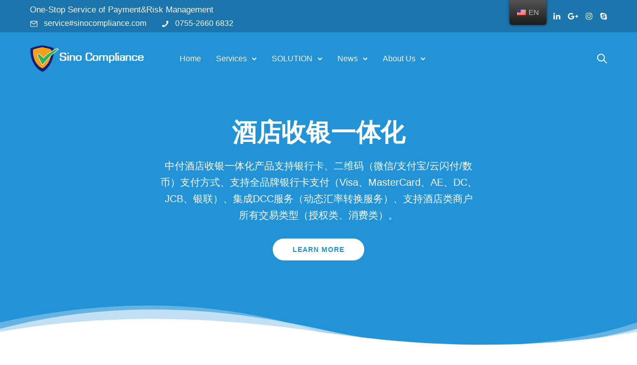

--- FILE ---
content_type: text/html; charset=UTF-8
request_url: http://www.sinocompliance.com/en/%E4%B8%9A%E5%8A%A1%E7%B3%BB%E7%BB%9F-%E9%85%92%E5%BA%97%E6%94%B6%E9%93%B6%E4%B8%80%E4%BD%93%E5%8C%96/
body_size: 14116
content:
<!doctype html><html class="no-js" lang="en-US"><head><meta charset="utf-8"><meta http-equiv="X-UA-Compatible" content="IE=edge,chrome=1" ><meta name="viewport" content="user-scalable=no, width=device-width, initial-scale=1, maximum-scale=1" /><meta name="apple-mobile-web-app-capable" content="yes" /><link media="all" href="http://www.sinocompliance.com/wp-content/cache/autoptimize/css/autoptimize_54d3198cc9cdc2d8434b447914cf3550.css" rel="stylesheet"><title>中付技术,sinopay,跨境支付,支付网关,跨境合规,跨境风控,反洗钱,技术解决方案</title><meta name='robots' content='max-image-preview:large' /><link rel="alternate" type="application/rss+xml" title="Sinopay Technical 中付技术 &raquo; Feed" href="http://www.sinocompliance.com/en/feed/" /><link rel="alternate" type="application/rss+xml" title="Sinopay Technical 中付技术 &raquo; Comments Feed" href="http://www.sinocompliance.com/en/comments/feed/" /> <script type="text/javascript">window._wpemojiSettings = {"baseUrl":"https:\/\/s.w.org\/images\/core\/emoji\/14.0.0\/72x72\/","ext":".png","svgUrl":"https:\/\/s.w.org\/images\/core\/emoji\/14.0.0\/svg\/","svgExt":".svg","source":{"concatemoji":"http:\/\/www.sinocompliance.com\/wp-includes\/js\/wp-emoji-release.min.js?ver=6.2.2"}};
/*! This file is auto-generated */
!function(e,a,t){var n,r,o,i=a.createElement("canvas"),p=i.getContext&&i.getContext("2d");function s(e,t){p.clearRect(0,0,i.width,i.height),p.fillText(e,0,0);e=i.toDataURL();return p.clearRect(0,0,i.width,i.height),p.fillText(t,0,0),e===i.toDataURL()}function c(e){var t=a.createElement("script");t.src=e,t.defer=t.type="text/javascript",a.getElementsByTagName("head")[0].appendChild(t)}for(o=Array("flag","emoji"),t.supports={everything:!0,everythingExceptFlag:!0},r=0;r<o.length;r++)t.supports[o[r]]=function(e){if(p&&p.fillText)switch(p.textBaseline="top",p.font="600 32px Arial",e){case"flag":return s("\ud83c\udff3\ufe0f\u200d\u26a7\ufe0f","\ud83c\udff3\ufe0f\u200b\u26a7\ufe0f")?!1:!s("\ud83c\uddfa\ud83c\uddf3","\ud83c\uddfa\u200b\ud83c\uddf3")&&!s("\ud83c\udff4\udb40\udc67\udb40\udc62\udb40\udc65\udb40\udc6e\udb40\udc67\udb40\udc7f","\ud83c\udff4\u200b\udb40\udc67\u200b\udb40\udc62\u200b\udb40\udc65\u200b\udb40\udc6e\u200b\udb40\udc67\u200b\udb40\udc7f");case"emoji":return!s("\ud83e\udef1\ud83c\udffb\u200d\ud83e\udef2\ud83c\udfff","\ud83e\udef1\ud83c\udffb\u200b\ud83e\udef2\ud83c\udfff")}return!1}(o[r]),t.supports.everything=t.supports.everything&&t.supports[o[r]],"flag"!==o[r]&&(t.supports.everythingExceptFlag=t.supports.everythingExceptFlag&&t.supports[o[r]]);t.supports.everythingExceptFlag=t.supports.everythingExceptFlag&&!t.supports.flag,t.DOMReady=!1,t.readyCallback=function(){t.DOMReady=!0},t.supports.everything||(n=function(){t.readyCallback()},a.addEventListener?(a.addEventListener("DOMContentLoaded",n,!1),e.addEventListener("load",n,!1)):(e.attachEvent("onload",n),a.attachEvent("onreadystatechange",function(){"complete"===a.readyState&&t.readyCallback()})),(e=t.source||{}).concatemoji?c(e.concatemoji):e.wpemoji&&e.twemoji&&(c(e.twemoji),c(e.wpemoji)))}(window,document,window._wpemojiSettings);</script>  <script type='text/javascript' src='http://www.sinocompliance.com/wp-includes/js/jquery/jquery.min.js?ver=3.6.4' id='jquery-core-js'></script> <script type='text/javascript' id='be-gdpr-js-extra'>var beGdprConcerns = {"youtube":{"label":"Youtube","description":"Consent to display content from YouTube.","required":false},"vimeo":{"label":"Vimeo","description":"Consent to display content from Vimeo.","required":false},"gmaps":{"label":"Google Maps","description":"Consent to display content from Google Maps.","required":false},"spotify":{"label":"Spotify","description":"Consent to display content from Spotify.","required":false},"soundcloud":{"label":"Sound Cloud","description":"Consent to display content from Sound Cloud.","required":false}};</script> <script type='text/javascript' id='webfontloader-js-after'>WebFont.load( { typekit: { id: '' }, })</script> <link rel="https://api.w.org/" href="http://www.sinocompliance.com/en/wp-json/" /><link rel="alternate" type="application/json" href="http://www.sinocompliance.com/en/wp-json/wp/v2/pages/10430" /><link rel="EditURI" type="application/rsd+xml" title="RSD" href="http://www.sinocompliance.com/xmlrpc.php?rsd" /><link rel="wlwmanifest" type="application/wlwmanifest+xml" href="http://www.sinocompliance.com/wp-includes/wlwmanifest.xml" /><meta name="generator" content="WordPress 6.2.2" /><link rel="canonical" href="http://www.sinocompliance.com/en/%e4%b8%9a%e5%8a%a1%e7%b3%bb%e7%bb%9f-%e9%85%92%e5%ba%97%e6%94%b6%e9%93%b6%e4%b8%80%e4%bd%93%e5%8c%96/" /><link rel='shortlink' href='http://www.sinocompliance.com/en/?p=10430' /><link rel="alternate" type="application/json+oembed" href="http://www.sinocompliance.com/en/wp-json/oembed/1.0/embed?url=http%3A%2F%2Fwww.sinocompliance.com%2Fen%2F%25e4%25b8%259a%25e5%258a%25a1%25e7%25b3%25bb%25e7%25bb%259f-%25e9%2585%2592%25e5%25ba%2597%25e6%2594%25b6%25e9%2593%25b6%25e4%25b8%2580%25e4%25bd%2593%25e5%258c%2596%2F" /><link rel="alternate" type="text/xml+oembed" href="http://www.sinocompliance.com/en/wp-json/oembed/1.0/embed?url=http%3A%2F%2Fwww.sinocompliance.com%2Fen%2F%25e4%25b8%259a%25e5%258a%25a1%25e7%25b3%25bb%25e7%25bb%259f-%25e9%2585%2592%25e5%25ba%2597%25e6%2594%25b6%25e9%2593%25b6%25e4%25b8%2580%25e4%25bd%2593%25e5%258c%2596%2F&#038;format=xml" /><link rel="alternate" hreflang="zh-CN" href="http://www.sinocompliance.com/%e4%b8%9a%e5%8a%a1%e7%b3%bb%e7%bb%9f-%e9%85%92%e5%ba%97%e6%94%b6%e9%93%b6%e4%b8%80%e4%bd%93%e5%8c%96/"/><link rel="alternate" hreflang="en-US" href="http://www.sinocompliance.com/en/业务系统-酒店收银一体化/"/><link rel="alternate" hreflang="zh" href="http://www.sinocompliance.com/%e4%b8%9a%e5%8a%a1%e7%b3%bb%e7%bb%9f-%e9%85%92%e5%ba%97%e6%94%b6%e9%93%b6%e4%b8%80%e4%bd%93%e5%8c%96/"/><link rel="alternate" hreflang="en" href="http://www.sinocompliance.com/en/业务系统-酒店收银一体化/"/><meta name="generator" content="Powered by Slider Revolution 5.4.8.3 - responsive, Mobile-Friendly Slider Plugin for WordPress with comfortable drag and drop interface." /><link rel="icon" href="http://www.sinocompliance.com/wp-content/uploads/2020/08/cropped-a28b67c14690ea8ea447d7f5edb36cc-e1602223016904-32x32.png" sizes="32x32" /><link rel="icon" href="http://www.sinocompliance.com/wp-content/uploads/2020/08/cropped-a28b67c14690ea8ea447d7f5edb36cc-e1602223016904-192x192.png" sizes="192x192" /><link rel="apple-touch-icon" href="http://www.sinocompliance.com/wp-content/uploads/2020/08/cropped-a28b67c14690ea8ea447d7f5edb36cc-e1602223016904-180x180.png" /><meta name="msapplication-TileImage" content="http://www.sinocompliance.com/wp-content/uploads/2020/08/cropped-a28b67c14690ea8ea447d7f5edb36cc-e1602223016904-270x270.png" /> <script type="text/javascript">function setREVStartSize(e){									
						try{ e.c=jQuery(e.c);var i=jQuery(window).width(),t=9999,r=0,n=0,l=0,f=0,s=0,h=0;
							if(e.responsiveLevels&&(jQuery.each(e.responsiveLevels,function(e,f){f>i&&(t=r=f,l=e),i>f&&f>r&&(r=f,n=e)}),t>r&&(l=n)),f=e.gridheight[l]||e.gridheight[0]||e.gridheight,s=e.gridwidth[l]||e.gridwidth[0]||e.gridwidth,h=i/s,h=h>1?1:h,f=Math.round(h*f),"fullscreen"==e.sliderLayout){var u=(e.c.width(),jQuery(window).height());if(void 0!=e.fullScreenOffsetContainer){var c=e.fullScreenOffsetContainer.split(",");if (c) jQuery.each(c,function(e,i){u=jQuery(i).length>0?u-jQuery(i).outerHeight(!0):u}),e.fullScreenOffset.split("%").length>1&&void 0!=e.fullScreenOffset&&e.fullScreenOffset.length>0?u-=jQuery(window).height()*parseInt(e.fullScreenOffset,0)/100:void 0!=e.fullScreenOffset&&e.fullScreenOffset.length>0&&(u-=parseInt(e.fullScreenOffset,0))}f=u}else void 0!=e.minHeight&&f<e.minHeight&&(f=e.minHeight);e.c.closest(".rev_slider_wrapper").css({height:f})					
						}catch(d){console.log("Failure at Presize of Slider:"+d)}						
					};</script> </head><body class="page-template-default page page-id-10430 wp-custom-logo translatepress-en_US" data-be-page-template = 'page' ><div id="tatsu-header-container"><div id="tatsu-header-wrap" class="smart sticky transparent light header-auto-pad"><div class="tatsu-header  default sticky-hidden apply-color-scheme tatsu-fymr7ig4471lzfwg  tatsu-hide-mobile tatsu-hide-tablet"  data-padding='{"d":"5px 0px 5px 0px"}' data-sticky-padding='{"d":"30"}' ><div class="tatsu-header-row tatsu-wrap"><div class="tatsu-header-col tatsu-fymr7ig46heh001w" ><div  class="tatsu-module tatsu-text-block-wrap tatsu-cvHG4pmT_"><div class="tatsu-text-inner tatsu-align-center  clearfix" ><p><span style="color: #ffffff;">One-Stop Service of Payment&amp;Risk Management</span></p></div></div><div  class = "tatsu-module tatsu-icon_card  tatsu-fymr7ig5oiaxb3de   tatsu-icon_card-type-icon tatsu-icon_card-style1 tatsu-icon_card-align-left tatsu-icon_card-vertical-align-center tatsu-icon_tiny" ><div class = "tatsu-icon_card-icon"> <i aria-label = "  mail2" class = "tatsu-icon tatsu-icon-mail2"> </i></div><div class = "tatsu-icon_card-title-caption"><div class = "tatsu-icon_card-title body_1"> <a href = "#"  > service#sinocompliance.com </a></div></div></div><div  class = "tatsu-module tatsu-icon_card  tatsu-fymr7ig48wd4v84d   tatsu-icon_card-type-icon tatsu-icon_card-style1 tatsu-icon_card-align-left tatsu-icon_card-vertical-align-center tatsu-icon_tiny" ><div class = "tatsu-icon_card-icon"> <i aria-label = "  phone" class = "tatsu-icon tatsu-icon-phone"> </i></div><div class = "tatsu-icon_card-title-caption"><div class = "tatsu-icon_card-title body_1"> <a href = "#"  > 0755-2660 6832 </a></div></div></div></div><div class="tatsu-header-col tatsu-fymr7ig6e6bpmwon" ><div  class="tatsu-header-module tatsu-header-divider-wrap tatsu-fymr7ig86nuthyh"></div><div  class="tatsu-module tatsu-icon-group tatsu-fymr7ig8o3d0qsxg"  ><div  class="tatsu-module tatsu-normal-icon tatsu-icon-shortcode align-none tatsu-fymr7igab186055v"><a href="#"  class="tatsu-icon-wrap plain"  aria-label="tatsu-icon-facebook" data-gdpr-atts="{}"   ><i class="tatsu-icon tatsu-custom-icon tatsu-custom-icon-class tatsu-icon-facebook tiny plain"></i></a></div><div  class="tatsu-module tatsu-normal-icon tatsu-icon-shortcode align-none tatsu-fymr7igay34w0juy"><a href="#"  class="tatsu-icon-wrap plain"  aria-label="tatsu-icon-twitter" data-gdpr-atts="{}"   ><i class="tatsu-icon tatsu-custom-icon tatsu-custom-icon-class tatsu-icon-twitter tiny plain"></i></a></div><div  class="tatsu-module tatsu-normal-icon tatsu-icon-shortcode align-none tatsu-fymr7igbjh5gwm5w"><a href="#"  class="tatsu-icon-wrap plain"  aria-label="tatsu-icon-linkedin" data-gdpr-atts="{}"   ><i class="tatsu-icon tatsu-custom-icon tatsu-custom-icon-class tatsu-icon-linkedin tiny plain"></i></a></div><div  class="tatsu-module tatsu-normal-icon tatsu-icon-shortcode align-none tatsu-fymr7igc36c0a0nc"><a href="#"  class="tatsu-icon-wrap plain"  aria-label="tatsu-icon-gplus" data-gdpr-atts="{}"   ><i class="tatsu-icon tatsu-custom-icon tatsu-custom-icon-class tatsu-icon-gplus tiny plain"></i></a></div><div  class="tatsu-module tatsu-normal-icon tatsu-icon-shortcode align-none tatsu-fymr7igcntg291ed"><a href="#"  class="tatsu-icon-wrap plain"  aria-label="tatsu-icon-instagram" data-gdpr-atts="{}"   ><i class="tatsu-icon tatsu-custom-icon tatsu-custom-icon-class tatsu-icon-instagram tiny plain"></i></a></div><div  class="tatsu-module tatsu-normal-icon tatsu-icon-shortcode align-none tatsu-fymr7igd6r5pgdcw"><a href="#"  class="tatsu-icon-wrap plain"  aria-label="tatsu-icon-skype" data-gdpr-atts="{}"   ><i class="tatsu-icon tatsu-custom-icon tatsu-custom-icon-class tatsu-icon-skype tiny plain"></i></a></div></div></div></div></div><div class="tatsu-header  default  sticky apply-color-scheme tatsu-fymr7igdpxdyooc"  data-padding='{"d":"25px 0px 25px 0px"}' data-sticky-padding='{"d":"30"}' ><div class="tatsu-header-row tatsu-wrap"><div class="tatsu-header-col tatsu-fymr7igdsy1qdivq" ><div class="tatsu-header-logo tatsu-header-module tatsu-fymr7igduqg3hhr" ><a href="http://www.sinocompliance.com/en"><noscript><img src="http://sinocompliance.com/wp-content/uploads/2019/09/sino6.png" class="logo-img default-logo" alt="" /></noscript><img src='data:image/svg+xml,%3Csvg%20xmlns=%22http://www.w3.org/2000/svg%22%20viewBox=%220%200%20210%20140%22%3E%3C/svg%3E' data-src="http://sinocompliance.com/wp-content/uploads/2019/09/sino6.png" class="lazyload logo-img default-logo" alt="" /><noscript><img src="http://sinocompliance.com/wp-content/uploads/2019/09/sino7.png" class="logo-img dark-logo" alt="" /></noscript><img src='data:image/svg+xml,%3Csvg%20xmlns=%22http://www.w3.org/2000/svg%22%20viewBox=%220%200%20210%20140%22%3E%3C/svg%3E' data-src="http://sinocompliance.com/wp-content/uploads/2019/09/sino7.png" class="lazyload logo-img dark-logo" alt="" /><noscript><img src="http://sinocompliance.com/wp-content/uploads/2019/09/sino7.png" class="logo-img light-logo" alt="" /></noscript><img src='data:image/svg+xml,%3Csvg%20xmlns=%22http://www.w3.org/2000/svg%22%20viewBox=%220%200%20210%20140%22%3E%3C/svg%3E' data-src="http://sinocompliance.com/wp-content/uploads/2019/09/sino7.png" class="lazyload logo-img light-logo" alt="" /></a></div></div><div class="tatsu-header-col tatsu-fymr7igej4gimbr9  tatsu-hide-mobile" ><nav  class="tatsu-header-module tatsu-header-navigation clearfix  tatsu-hide-mobile tatsu-hide-tablet"><div class="tatsu-menu tatsu-fymr7igemyy8cvi"><ul id="normal-menu-fymr7igemyy8cvi" class="clearfix"><li class="menu-item menu-item-type-post_type menu-item-object-page menu-item-home menu-item-4902"><a title="Home" href="http://www.sinocompliance.com/en/">Home</a></li><li class="menu-item menu-item-type-custom menu-item-object-custom menu-item-has-children menu-item-7300"><a title="Services" href="#">Services</a> <span class="sub-menu-indicator"><svg xmlns="http://www.w3.org/2000/svg" width="10" height="6" viewbox="0 0 10 6"> <polyline fill="none" stroke="#2F2F30" stroke-linecap="round" stroke-width="2" points="0 .649 3.613 4.127 0 7.604" transform="rotate(90 4 5)"/> </svg> </span><ul class="tatsu-sub-menu clearfix"><span class="tatsu-header-pointer"></span><li class="menu-item menu-item-type-post_type menu-item-object-page menu-item-5004"><a title="Global Payment Gateway" href="http://www.sinocompliance.com/en/global-payment-gateway/">Global Payment Gateway</a></li><li class="menu-item menu-item-type-post_type menu-item-object-page menu-item-11307"><a title="SinoScan—Website Screening" href="http://www.sinocompliance.com/en/website-screening/">SinoScan—Website Screening</a></li><li class="menu-item menu-item-type-post_type menu-item-object-page menu-item-6710"><a title="EMV 3DS" href="http://www.sinocompliance.com/en/3ds2/">EMV 3DS</a></li><li class="menu-item menu-item-type-post_type menu-item-object-page menu-item-5022"><a title="Anti-Fraud" href="http://www.sinocompliance.com/en/anti-fraud/">Anti-Fraud</a></li><li class="menu-item menu-item-type-post_type menu-item-object-page menu-item-5031"><a title="Dispute Prevention" href="http://www.sinocompliance.com/en/transaction-dispute-alerts/">Dispute Prevention</a></li><li class="menu-item menu-item-type-post_type menu-item-object-page menu-item-7222"><a title="Global Risk List" href="http://www.sinocompliance.com/en/global-risk-list/">Global Risk List</a></li></ul></li><li class="menu-item menu-item-type-custom menu-item-object-custom menu-item-has-children menu-item-7301"><a title="SOLUTION" href="#">SOLUTION</a> <span class="sub-menu-indicator"><svg xmlns="http://www.w3.org/2000/svg" width="10" height="6" viewbox="0 0 10 6"> <polyline fill="none" stroke="#2F2F30" stroke-linecap="round" stroke-width="2" points="0 .649 3.613 4.127 0 7.604" transform="rotate(90 4 5)"/> </svg> </span><ul class="tatsu-sub-menu clearfix"><span class="tatsu-header-pointer"></span><li class="menu-item menu-item-type-post_type menu-item-object-page menu-item-10705"><a title="Hotel Guest Online Reservation" href="http://www.sinocompliance.com/en/hotel-guest-online-reservation/">Hotel Guest Online Reservation</a></li><li class="menu-item menu-item-type-post_type menu-item-object-page menu-item-7125"><a title="Hotel Reputation Management" href="http://www.sinocompliance.com/en/hotel-reputation-management/">Hotel Reputation Management</a></li><li class="menu-item menu-item-type-post_type menu-item-object-page menu-item-7126"><a title="Hotel Customer Dispute Resolution" href="http://www.sinocompliance.com/en/hotel-customer-dispute-resolution/">Hotel Customer Dispute Resolution</a></li><li class="menu-item menu-item-type-post_type menu-item-object-page menu-item-7290"><a title="Hotel Gift Card Solution" href="http://www.sinocompliance.com/en/travel-hotel-solution/">Hotel Gift Card Solution</a></li></ul></li><li class="menu-item menu-item-type-post_type menu-item-object-page menu-item-has-children menu-item-5056"><a title="News" href="http://www.sinocompliance.com/en/news/">News</a> <span class="sub-menu-indicator"><svg xmlns="http://www.w3.org/2000/svg" width="10" height="6" viewbox="0 0 10 6"> <polyline fill="none" stroke="#2F2F30" stroke-linecap="round" stroke-width="2" points="0 .649 3.613 4.127 0 7.604" transform="rotate(90 4 5)"/> </svg> </span><ul class="tatsu-sub-menu clearfix"><span class="tatsu-header-pointer"></span><li class="menu-item menu-item-type-post_type menu-item-object-page menu-item-7377"><a title="Interpretation of regulatory policy" href="http://www.sinocompliance.com/en/policy/">Interpretation of regulatory policy</a></li><li class="menu-item menu-item-type-post_type menu-item-object-page menu-item-7404"><a title="Sinopay qualification" href="http://www.sinocompliance.com/en/qualification/">Sinopay qualification</a></li><li class="menu-item menu-item-type-post_type menu-item-object-page menu-item-7426"><a title="Industry information" href="http://www.sinocompliance.com/en/industry-information/">Industry information</a></li></ul></li><li class="menu-item menu-item-type-post_type menu-item-object-page menu-item-has-children menu-item-4903"><a title="About Us" href="http://www.sinocompliance.com/en/aboutus/">About Us</a> <span class="sub-menu-indicator"><svg xmlns="http://www.w3.org/2000/svg" width="10" height="6" viewbox="0 0 10 6"> <polyline fill="none" stroke="#2F2F30" stroke-linecap="round" stroke-width="2" points="0 .649 3.613 4.127 0 7.604" transform="rotate(90 4 5)"/> </svg> </span><ul class="tatsu-sub-menu clearfix"><span class="tatsu-header-pointer"></span><li class="menu-item menu-item-type-post_type menu-item-object-page menu-item-4905"><a title="Contact Us" href="http://www.sinocompliance.com/en/contact/">Contact Us</a></li></ul></li></ul></div></nav><div class="tatsu-header-module tatsu-mobile-navigation  tatsu-hide-mobile tatsu-hide-tablet"><div class="tatsu-mobile-menu tatsu-fymr7igemyy8cvi"><ul id="menu-fymr7igemyy8cvi" class="clearfix"><li class="menu-item menu-item-type-post_type menu-item-object-page menu-item-home menu-item-4902"><a title="Home" href="http://www.sinocompliance.com/en/">Home</a></li><li class="menu-item menu-item-type-custom menu-item-object-custom menu-item-has-children menu-item-7300"><a title="Services" href="#">Services</a> <span class="sub-menu-indicator"><svg xmlns="http://www.w3.org/2000/svg" width="10" height="6" viewbox="0 0 10 6"> <polyline fill="none" stroke="#2F2F30" stroke-linecap="round" stroke-width="2" points="0 .649 3.613 4.127 0 7.604" transform="rotate(90 4 5)"/> </svg> </span><ul class="tatsu-sub-menu clearfix"><li class="menu-item menu-item-type-post_type menu-item-object-page menu-item-5004"><a title="Global Payment Gateway" href="http://www.sinocompliance.com/en/global-payment-gateway/">Global Payment Gateway</a></li><li class="menu-item menu-item-type-post_type menu-item-object-page menu-item-11307"><a title="SinoScan—Website Screening" href="http://www.sinocompliance.com/en/website-screening/">SinoScan—Website Screening</a></li><li class="menu-item menu-item-type-post_type menu-item-object-page menu-item-6710"><a title="EMV 3DS" href="http://www.sinocompliance.com/en/3ds2/">EMV 3DS</a></li><li class="menu-item menu-item-type-post_type menu-item-object-page menu-item-5022"><a title="Anti-Fraud" href="http://www.sinocompliance.com/en/anti-fraud/">Anti-Fraud</a></li><li class="menu-item menu-item-type-post_type menu-item-object-page menu-item-5031"><a title="Dispute Prevention" href="http://www.sinocompliance.com/en/transaction-dispute-alerts/">Dispute Prevention</a></li><li class="menu-item menu-item-type-post_type menu-item-object-page menu-item-7222"><a title="Global Risk List" href="http://www.sinocompliance.com/en/global-risk-list/">Global Risk List</a></li></ul></li><li class="menu-item menu-item-type-custom menu-item-object-custom menu-item-has-children menu-item-7301"><a title="SOLUTION" href="#">SOLUTION</a> <span class="sub-menu-indicator"><svg xmlns="http://www.w3.org/2000/svg" width="10" height="6" viewbox="0 0 10 6"> <polyline fill="none" stroke="#2F2F30" stroke-linecap="round" stroke-width="2" points="0 .649 3.613 4.127 0 7.604" transform="rotate(90 4 5)"/> </svg> </span><ul class="tatsu-sub-menu clearfix"><li class="menu-item menu-item-type-post_type menu-item-object-page menu-item-10705"><a title="Hotel Guest Online Reservation" href="http://www.sinocompliance.com/en/hotel-guest-online-reservation/">Hotel Guest Online Reservation</a></li><li class="menu-item menu-item-type-post_type menu-item-object-page menu-item-7125"><a title="Hotel Reputation Management" href="http://www.sinocompliance.com/en/hotel-reputation-management/">Hotel Reputation Management</a></li><li class="menu-item menu-item-type-post_type menu-item-object-page menu-item-7126"><a title="Hotel Customer Dispute Resolution" href="http://www.sinocompliance.com/en/hotel-customer-dispute-resolution/">Hotel Customer Dispute Resolution</a></li><li class="menu-item menu-item-type-post_type menu-item-object-page menu-item-7290"><a title="Hotel Gift Card Solution" href="http://www.sinocompliance.com/en/travel-hotel-solution/">Hotel Gift Card Solution</a></li></ul></li><li class="menu-item menu-item-type-post_type menu-item-object-page menu-item-has-children menu-item-5056"><a title="News" href="http://www.sinocompliance.com/en/news/">News</a> <span class="sub-menu-indicator"><svg xmlns="http://www.w3.org/2000/svg" width="10" height="6" viewbox="0 0 10 6"> <polyline fill="none" stroke="#2F2F30" stroke-linecap="round" stroke-width="2" points="0 .649 3.613 4.127 0 7.604" transform="rotate(90 4 5)"/> </svg> </span><ul class="tatsu-sub-menu clearfix"><li class="menu-item menu-item-type-post_type menu-item-object-page menu-item-7377"><a title="Interpretation of regulatory policy" href="http://www.sinocompliance.com/en/policy/">Interpretation of regulatory policy</a></li><li class="menu-item menu-item-type-post_type menu-item-object-page menu-item-7404"><a title="Sinopay qualification" href="http://www.sinocompliance.com/en/qualification/">Sinopay qualification</a></li><li class="menu-item menu-item-type-post_type menu-item-object-page menu-item-7426"><a title="Industry information" href="http://www.sinocompliance.com/en/industry-information/">Industry information</a></li></ul></li><li class="menu-item menu-item-type-post_type menu-item-object-page menu-item-has-children menu-item-4903"><a title="About Us" href="http://www.sinocompliance.com/en/aboutus/">About Us</a> <span class="sub-menu-indicator"><svg xmlns="http://www.w3.org/2000/svg" width="10" height="6" viewbox="0 0 10 6"> <polyline fill="none" stroke="#2F2F30" stroke-linecap="round" stroke-width="2" points="0 .649 3.613 4.127 0 7.604" transform="rotate(90 4 5)"/> </svg> </span><ul class="tatsu-sub-menu clearfix"><li class="menu-item menu-item-type-post_type menu-item-object-page menu-item-4905"><a title="Contact Us" href="http://www.sinocompliance.com/en/contact/">Contact Us</a></li></ul></li></ul></div><div class="tatsu-mobile-menu-icon"><div class="expand-click-area"></div><div class="line-wrapper"><span class="line-1"></span><span class="line-2"></span><span class="line-3"></span></div></div></div></div><div class="tatsu-header-col tatsu-fymr7ihage48oj9l" ><div  class="tatsu-header-module tatsu-hamburger tatsu-fymr7ihc339u3a83  tatsu-hide-laptop tatsu-hide-desktop" data-slide-menu="tatsu-fymr7ihc339u3a83"><div class="line-wrapper"> <span class="line-1"></span> <span class="line-2"></span> <span class="line-3"></span></div></div><div  class="tatsu-header-module tatsu-search tatsu-fymr7ihq8f8074pr"> <svg xmlns="http://www.w3.org/2000/svg" width="21" height="21" viewbox="0 0 21 21"> <g fill="none" fill-rule="evenodd" stroke="#212121" stroke-width="2" transform="rotate(-45 9.27 7.257)"> <circle cx="7.846" cy="7.846" r="6.846"/> <path stroke-linecap="round" d="M8.02203654,14.7239099 L8.02203654,23.1736574"/> </g> </svg><div class = "search-bar"> <span class="tatsu-header-pointer"></span><form role="search" method="get" class="tatsu-search-form" action="http://www.sinocompliance.com/en/" data-trp-original-action="http://www.sinocompliance.com/en/" > <input type="text" placeholder="Search ..." value="" name="s" data-no-translation-placeholder="" /><input type="hidden" name="trp-form-language" value="en"/></form></div><div class = "tatsu-search-bar-overlay"></div></div></div></div></div></div><div id="tatsu-header-placeholder"></div></div><div id="be-content"> <div  class="tatsu-ByhBb10Sh tatsu-section  tatsu-bg-overlay   tatsu-clearfix" data-title=""  data-headerscheme="background--dark"><div class='tatsu-section-pad clearfix' data-padding='{"d":"120px 0px 120px 0px","l":"90px 0px 90px 0px","m":"100px 0px 100px 0px "}' data-padding-top='100px'><div class="tatsu-row-wrap  tatsu-wrap tatsu-row-one-col tatsu-row-has-one-cols tatsu-medium-gutter tatsu-reg-cols  tatsu-clearfix tatsu-Ske3BWyArn" ><div  class="tatsu-row" ><div  class="tatsu-column  tatsu-column-no-bg tatsu-one-col tatsu-column-image-none tatsu-column-effect-none  tatsu-ByW2Sb10H3"  data-parallax-speed="0" style=""><div class="tatsu-column-inner" ><div class="tatsu-column-pad-wrap"><div class="tatsu-column-pad" ><div  class="tatsu-module tatsu-inline-text clearfix tatsu-B1G3HWkRrh" ><div class="tatsu-inline-text-inner tatsu-align-center"><h1 style="text-align: center;"><span style="color: #ffffff;">酒店收银一体化</span></h1></div></div><div  class="tatsu-module tatsu-inline-text clearfix tatsu-rJX2Bb1RHh" ><div class="tatsu-inline-text-inner tatsu-align-center"><p style="text-align: center;"><span style="color: #ffffff; font-size: 20px; line-height: 32px;">中付酒店收银一体化产品支持银行卡、二维码（微信/支付宝/云闪付/数币）支付方式、支持全品牌银行卡支付（Visa、MasterCard、AE、DC、JCB、银联）、集成DCC服务（动态汇率转换服务）、支持酒店类商户所有交易类型（授权类、消费类）。</span></p></div></div><div  class="tatsu-module tatsu-normal-button tatsu-button-wrap align-block block-center  tatsu-HJVnrby0r3"><a class="tatsu-shortcode largebtn tatsu-button left-icon circular   bg-animation-none" href="#" style= ""  aria-label="LEARN MORE" data-gdpr-atts="{}" >LEARN MORE</a></div></div></div><div class = "tatsu-column-bg-image-wrap"><div class = "tatsu-column-bg-image tatsu-bg-lazyload" data-src = ""></div></div></div></div></div></div></div><div class="tatsu-section-background-wrap"><div class = "tatsu-section-background tatsu-bg-lazyload" data-src = "https://brandexponents.com/tatsu-exponent/wp-content/uploads/2019/03/Home-Hero.jpg"></div></div><div class="tatsu-overlay tatsu-section-overlay"></div><div class = "tatsu-shape-divider tatsu-bottom-divider"><svg preserveaspectratio = "none" xmlns="http://www.w3.org/2000/svg" width="1920" height="217" viewbox="0 0 1920 217"> <g fill-rule="evenodd" transform="matrix(-1 0 0 1 1920 0)"> <path d="M0,57.46875 C203.364583,135.217754 494.835938,156.564108 874.414062,121.507813 C1192.61198,-13.9827666 1541.14063,-35.3291208 1920,57.46875 L1920,207 L0,207 L0,57.46875 Z" opacity=".3"/> <path d="M0,79 C292.46875,165.453125 612.46875,165.453125 960,79 C1307.53125,-7.453125 1627.53125,-7.453125 1920,79 L1920,207 L0,207 L0,79 Z" opacity=".6"/> <path d="M0,89 C288.713542,146.786458 608.713542,146.786458 960,89 C1311.28646,31.2135417 1631.28646,31.2135417 1920,89 L1920,217 L0,217 L0,89 Z"/> </g> </svg></div><style>.tatsu-ByhBb10Sh.tatsu-section{background-color: rgba(34,147,215,1);}.tatsu-ByhBb10Sh .tatsu-section-background{background-image: url(https://brandexponents.com/tatsu-exponent/wp-content/uploads/2019/03/Home-Hero.jpg);background-repeat: no-repeat;background-attachment: scroll;background-position: top center;background-size: cover;}.tatsu-ByhBb10Sh .tatsu-bg-blur{background-repeat: no-repeat;background-attachment: scroll;background-position: top center;background-size: cover;}.tatsu-ByhBb10Sh .tatsu-section-pad{padding: 120px 0px 120px 0px;}.tatsu-ByhBb10Sh > .tatsu-bottom-divider{height: 130px;color: #ffffff ;z-index: 9999;}.tatsu-ByhBb10Sh > .tatsu-top-divider{z-index: 9999;}.tatsu-ByhBb10Sh .tatsu-section-overlay{background: rgba(34,147,215,0.5);mix-blend-mode: normal;}@media only screen and (max-width:1377px) {.tatsu-ByhBb10Sh .tatsu-section-pad{padding: 90px 0px 90px 0px;}}@media only screen and (max-width: 767px) {.tatsu-ByhBb10Sh .tatsu-section-pad{padding: 100px 0px 100px 0px ;}.tatsu-ByhBb10Sh > .tatsu-bottom-divider{height: 64px;}}</style></div><div id="services" class="tatsu-rJ-8zJ0Bh tatsu-section    tatsu-clearfix" data-title=""  data-headerscheme="background--dark"><div class='tatsu-section-pad clearfix' data-padding='{"d":"90px 0px 39px 0px"}' data-padding-top='90px'><div class="tatsu-row-wrap  tatsu-wrap tatsu-row-one-col tatsu-row-has-one-cols tatsu-medium-gutter tatsu-reg-cols  tatsu-clearfix tatsu-SJxWUMyRBn" ><div  class="tatsu-row" ><div  class="tatsu-column  tatsu-column-no-bg tatsu-one-col tatsu-column-image-none tatsu-column-effect-none  tatsu-ryZWIMyAB2"  data-parallax-speed="0" style=""><div class="tatsu-column-inner" ><div class="tatsu-column-pad-wrap"><div class="tatsu-column-pad" ><div  class="tatsu-module tatsu-inline-text clearfix tatsu-ryz-IzJRr2" ><div class="tatsu-inline-text-inner tatsu-align-center"><h3 style="text-align: center;">产品特色</h3></div></div><div  class="tatsu-module tatsu-inline-text clearfix tatsu-Sk7bIMJRS3" ><div class="tatsu-inline-text-inner tatsu-align-center"><p style="text-align: center;"><span style="font-size: 18px; line-height: 30px;">酒店收银一体化产品的特色是集成了酒店管理和财务收银系统，实现了快捷高效的收银流程和财务管理。</span></p></div></div></div></div><div class = "tatsu-column-bg-image-wrap"><div class = "tatsu-column-bg-image tatsu-bg-lazyload" data-src = ""></div></div></div></div></div></div></div><div class="tatsu-section-background-wrap"><div class = "tatsu-section-background tatsu-bg-lazyload" data-src = ""></div></div></div><div  class="tatsu-ryuCPy0H3 tatsu-section    tatsu-clearfix" data-title=""  data-headerscheme="background--dark"><div class='tatsu-section-pad clearfix' data-padding='{"d":"90px 0px 73px 0px"}' data-padding-top='90px'><div class="tatsu-row-wrap  tatsu-wrap tatsu-row-has-one-half tatsu-row-has-two-cols tatsu-medium-gutter tatsu-reg-cols  tatsu-clearfix tatsu-Hkl_AwJ0rh" ><div  class="tatsu-row" ><div  class="tatsu-column  tatsu-column-no-bg tatsu-one-half tatsu-column-align-middle tatsu-column-image-none tatsu-column-effect-none  tatsu-BJ-OCwyRHn"  data-parallax-speed="0" style=""><div class="tatsu-column-inner" ><div class="tatsu-column-pad-wrap"><div class="tatsu-column-pad" ><div  class="tatsu-module tatsu-inline-text clearfix tatsu-Hyzu0v1RSh" ><div class="tatsu-inline-text-inner tatsu-align-center"><h4>操作便捷</h4><p>&nbsp;</p><h5 style="background-color: #ffffff;"><span class="body" style="font-size: 20px;">交易在Opera系统中完成操作，成功交易直接录入系统。</span></h5></div></div></div></div><div class = "tatsu-column-bg-image-wrap"><div class = "tatsu-column-bg-image tatsu-bg-lazyload" data-src = ""></div></div></div></div><div  class="tatsu-column  tatsu-column-no-bg tatsu-one-half tatsu-column-align-middle tatsu-column-image-none tatsu-column-effect-none  tatsu-SyE_RwyAH3"  data-parallax-speed="0" style=""><div class="tatsu-column-inner" ><div class="tatsu-column-pad-wrap"><div class="tatsu-column-pad" ><div  class="tatsu-single-image tatsu-module tatsu-Hkr_0wJAr2" ><div class="tatsu-single-image-inner" style="width : 1600px;" ><div class = "tatsu-single-image-padding-wrap" style = "padding-bottom : 66.75%;" ></div><noscript><img class = "tatsu-gradient-border" alt = "" title = "Working-from-home" src = "http://www.sinocompliance.com/wp-content/uploads/2023/05/Working-from-home.jpg" /></noscript><img class="lazyload" "tatsu-gradient-border" alt ="" title = "Working-from-home" src = "http://www.sinocompliance.com/wp-content/uploads/2023/05/Working-from-home.jpg" /></div></div></div></div><div class = "tatsu-column-bg-image-wrap"><div class = "tatsu-column-bg-image tatsu-bg-lazyload" data-src = ""></div></div></div></div></div></div></div><div class="tatsu-section-background-wrap"><div class = "tatsu-section-background tatsu-bg-lazyload" data-src = ""></div></div></div><div  class="tatsu-S1nhD1CH3 tatsu-section    tatsu-clearfix" data-title=""  data-headerscheme="background--dark"><div class='tatsu-section-pad clearfix' data-padding='{"d":"90px 0px 90px 0px"}' data-padding-top='90px'><div class="tatsu-row-wrap  tatsu-wrap tatsu-row-has-one-half tatsu-row-has-two-cols tatsu-medium-gutter tatsu-reg-cols  tatsu-clearfix tatsu-Sygh2vJRHh" ><div  class="tatsu-row" ><div  class="tatsu-column  tatsu-column-no-bg tatsu-one-half tatsu-column-align-middle tatsu-column-image-none tatsu-column-effect-none  tatsu-rkZh2vyABh"  data-parallax-speed="0" style=""><div class="tatsu-column-inner" ><div class="tatsu-column-pad-wrap"><div class="tatsu-column-pad" ><div  class="tatsu-single-image tatsu-module tatsu-r1Gn3wJ0rn" ><div class="tatsu-single-image-inner" style="width : 1200px;" ><div class = "tatsu-single-image-padding-wrap" style = "padding-bottom : 66.666666666667%;" ></div><noscript><img class = "tatsu-gradient-border" alt = "" title = "HERO-Data-Analyst-Career-Path" src = "http://www.sinocompliance.com/wp-content/uploads/2023/05/HERO-Data-Analyst-Career-Path.png" /></noscript><img class="lazyload" "tatsu-gradient-border" alt ="" title = "HERO-Data-Analyst-Career-Path" src = "http://www.sinocompliance.com/wp-content/uploads/2023/05/HERO-Data-Analyst-Career-Path.png" /></div></div></div></div><div class = "tatsu-column-bg-image-wrap"><div class = "tatsu-column-bg-image tatsu-bg-lazyload" data-src = ""></div></div></div></div><div  class="tatsu-column  tatsu-column-no-bg tatsu-one-half tatsu-column-align-middle tatsu-column-image-none tatsu-column-effect-none  tatsu-ryQ32vJCHn"  data-parallax-speed="0" style=""><div class="tatsu-column-inner" ><div class="tatsu-column-pad-wrap"><div class="tatsu-column-pad" ><div  class="tatsu-module tatsu-inline-text clearfix tatsu-SyN22PyRS3" ><div class="tatsu-inline-text-inner tatsu-align-center"><h4>报表系统</h4><p>&nbsp;</p><p><span style="font-size: 20px; background-color: #ffffff;">丰富的报表统计，以及强大的后台工具，助力财务后台管理。</span></p></div></div></div></div><div class = "tatsu-column-bg-image-wrap"><div class = "tatsu-column-bg-image tatsu-bg-lazyload" data-src = ""></div></div></div></div></div></div></div><div class="tatsu-section-background-wrap"><div class = "tatsu-section-background tatsu-bg-lazyload" data-src = ""></div></div></div><div  class="tatsu-rJR4dJRr3 tatsu-section    tatsu-clearfix" data-title=""  data-headerscheme="background--dark"><div class='tatsu-section-pad clearfix' data-padding='{"d":"73px 0px 73px 0px"}' data-padding-top='73px'><div class="tatsu-row-wrap  tatsu-wrap tatsu-row-has-one-half tatsu-row-has-two-cols tatsu-medium-gutter tatsu-reg-cols  tatsu-clearfix tatsu-Hkl04u1CB2" ><div  class="tatsu-row" ><div  class="tatsu-column  tatsu-column-no-bg tatsu-one-half tatsu-column-align-middle tatsu-column-image-none tatsu-column-effect-none  tatsu-S1ZR4d1CSn"  data-parallax-speed="0" style=""><div class="tatsu-column-inner" ><div class="tatsu-column-pad-wrap"><div class="tatsu-column-pad" ><div  class="tatsu-module tatsu-inline-text clearfix tatsu-ByGCEdJAB3" ><div class="tatsu-inline-text-inner tatsu-align-center"><h4>Security</h4><p>&nbsp;</p><p><span style="font-size: 20px; background-color: #ffffff;">符合PCI-DSS数据安全规范，所有数据交换使用256位SSL加密。</span></p></div></div></div></div><div class = "tatsu-column-bg-image-wrap"><div class = "tatsu-column-bg-image tatsu-bg-lazyload" data-src = ""></div></div></div></div><div  class="tatsu-column  tatsu-column-no-bg tatsu-one-half tatsu-column-align-middle tatsu-column-image-none tatsu-column-effect-none  tatsu-HyVCNO1Crh"  data-parallax-speed="0" style=""><div class="tatsu-column-inner" ><div class="tatsu-column-pad-wrap"><div class="tatsu-column-pad" ><div  class="tatsu-single-image tatsu-module tatsu-BySAVOJRSh" ><div class="tatsu-single-image-inner" style="width : 2120px;" ><div class = "tatsu-single-image-padding-wrap" style = "padding-bottom : 66.745283018868%;" ></div><noscript><img class = "tatsu-gradient-border" alt = "" title = "GettyImages-817442226-941eb98ce7ac4b85a64ba444d36aea42" src = "http://www.sinocompliance.com/wp-content/uploads/2023/05/GettyImages-817442226-941eb98ce7ac4b85a64ba444d36aea42.jpg" /></noscript><img class="lazyload" "tatsu-gradient-border" alt ="" title = "GettyImages-817442226-941eb98ce7ac4b85a64ba444d36aea42" src = "http://www.sinocompliance.com/wp-content/uploads/2023/05/GettyImages-817442226-941eb98ce7ac4b85a64ba444d36aea42.jpg" /></div></div></div></div><div class = "tatsu-column-bg-image-wrap"><div class = "tatsu-column-bg-image tatsu-bg-lazyload" data-src = ""></div></div></div></div></div></div></div><div class="tatsu-section-background-wrap"><div class = "tatsu-section-background tatsu-bg-lazyload" data-src = ""></div></div></div><div  class="tatsu-By42MJAr3 tatsu-section    tatsu-clearfix" data-title=""  data-headerscheme="background--dark"><div class='tatsu-section-pad clearfix' data-padding='{"d":"90px 0px 90px 0px"}' data-padding-top='90px'><div class="tatsu-row-wrap  tatsu-wrap tatsu-row-has-one-half tatsu-row-has-two-cols tatsu-medium-gutter tatsu-reg-cols  tatsu-clearfix tatsu-SJeVhMyAS3" ><div  class="tatsu-row" ><div  class="tatsu-column  tatsu-column-no-bg tatsu-one-half tatsu-column-align-middle tatsu-column-image-none tatsu-column-effect-none  tatsu-Hy-4hfJRB2"  data-parallax-speed="0" style=""><div class="tatsu-column-inner" ><div class="tatsu-column-pad-wrap"><div class="tatsu-column-pad" ><div  class="tatsu-single-image tatsu-module tatsu-rJf4hG10Sn" ><div class="tatsu-single-image-inner" style="width : 1596px;" ><div class = "tatsu-single-image-padding-wrap" style = "padding-bottom : 67.669172932331%;" ></div><noscript><img class = "tatsu-gradient-border" alt = "" title = "System Security Specialist Working at System Control Center. Room is Full of Screens Displaying Various Information." src = "http://www.sinocompliance.com/wp-content/uploads/2023/05/monitoring2.jpg" /></noscript><img class="lazyload" "tatsu-gradient-border" alt ="" title = "System Security Specialist Working at System Control Center. Room is Full of Screens Displaying Various Information." src = "http://www.sinocompliance.com/wp-content/uploads/2023/05/monitoring2.jpg" /></div></div></div></div><div class = "tatsu-column-bg-image-wrap"><div class = "tatsu-column-bg-image tatsu-bg-lazyload" data-src = ""></div></div></div></div><div  class="tatsu-column  tatsu-column-no-bg tatsu-one-half tatsu-column-align-middle tatsu-column-image-none tatsu-column-effect-none  tatsu-H1QVnf1CSn"  data-parallax-speed="0" style=""><div class="tatsu-column-inner" ><div class="tatsu-column-pad-wrap"><div class="tatsu-column-pad" ><div  class="tatsu-module tatsu-inline-text clearfix tatsu-SkVEnM1RS3" ><div class="tatsu-inline-text-inner tatsu-align-center"><h4>优质服务</h4><p>&nbsp;</p><p><span style="font-size: 20px; background-color: #ffffff;">提供7*24小时呼叫中心呼叫中心服务，保障系统运维。</span></p></div></div></div></div><div class = "tatsu-column-bg-image-wrap"><div class = "tatsu-column-bg-image tatsu-bg-lazyload" data-src = ""></div></div></div></div></div></div></div><div class="tatsu-section-background-wrap"><div class = "tatsu-section-background tatsu-bg-lazyload" data-src = ""></div></div></div><div  class="tatsu-ryf0My0rn tatsu-section    tatsu-clearfix" data-title="Team 1"  data-headerscheme="background--dark"><div class='tatsu-section-pad clearfix' data-padding='{"d":"90px 0px 90px 0px"}' data-padding-top='90px'><div class="tatsu-row-wrap  tatsu-wrap tatsu-row-one-col tatsu-row-has-one-cols tatsu-medium-gutter tatsu-reg-cols  tatsu-clearfix tatsu-rJeMRGkCBn" ><div  class="tatsu-row" ><div  class="tatsu-column  tatsu-column-no-bg tatsu-one-col tatsu-column-image-none tatsu-column-effect-none  tatsu-rJ-f0zyAS2"  data-parallax-speed="0" style=""><div class="tatsu-column-inner" ><div class="tatsu-column-pad-wrap"><div class="tatsu-column-pad" ><div  class="tatsu-module tatsu-inline-text clearfix tatsu-r1MG0fk0Hh" ><div class="tatsu-inline-text-inner tatsu-align-center"><h3 style="text-align: center;">工作流程</h3><p style="text-align: center;"><span style="line-height: 34px; font-size: 20px;">在确保安全合规的前提下，我们通过标准化酒店支付接口技术，确保酒店收单安全高效，尽可能地帮助酒店提高对客服务质量。</span></p></div></div></div></div><div class = "tatsu-column-bg-image-wrap"><div class = "tatsu-column-bg-image tatsu-bg-lazyload" data-src = ""></div></div></div></div></div></div><div class="tatsu-row-wrap  tatsu-wrap tatsu-row-one-col tatsu-row-has-one-cols tatsu-medium-gutter tatsu-reg-cols  tatsu-clearfix tatsu-rk9zRG1Rrn" ><div  class="tatsu-row" ><div  class="tatsu-column  tatsu-column-no-bg tatsu-one-col tatsu-column-image-none tatsu-column-effect-none  tatsu-HyiMRG1CB3"  data-parallax-speed="0" style=""><div class="tatsu-column-inner" ><div class="tatsu-column-pad-wrap"><div class="tatsu-column-pad" ><div  class="tatsu-single-image tatsu-module align-center tatsu-image-lazyload tatsu-S1KYtyABh" ><div class="tatsu-single-image-inner" style="width : 967px;" ><div class = "tatsu-single-image-padding-wrap" style = "padding-bottom : 26.059979317477%;" ></div><img class = "tatsu-gradient-border" alt = "" title = "图片1" data-src = "http://www.sinocompliance.com/wp-content/uploads/2023/05/图片1.png" src ="[data-uri]"  /></div></div></div></div><div class = "tatsu-column-bg-image-wrap"><div class = "tatsu-column-bg-image tatsu-bg-lazyload" data-src = ""></div></div></div></div></div></div></div><div class="tatsu-section-background-wrap"><div class = "tatsu-section-background tatsu-bg-lazyload" data-src = ""></div></div></div><div  class="tatsu-By0e7yCS2 tatsu-section    tatsu-clearfix" data-title=""  data-headerscheme="background--dark"><div class='tatsu-section-pad clearfix' data-padding='{"d":"148px 0px 150px 0px","l":"150px 0px 150px 0px","t":"120px 0px 120px 0px","m":"120px 0px 120px 0px"}' data-padding-top='120px'><div class="tatsu-row-wrap  tatsu-wrap tatsu-row-one-col tatsu-row-has-one-cols tatsu-medium-gutter tatsu-reg-cols  tatsu-clearfix tatsu-S1xCxQyCH2" ><div  class="tatsu-row" ><div  class="tatsu-column  tatsu-column-no-bg tatsu-one-col tatsu-column-image-none tatsu-column-effect-none  tatsu-HyWClXJRSn"  data-parallax-speed="0" style=""><div class="tatsu-column-inner" ><div class="tatsu-column-pad-wrap"><div class="tatsu-column-pad" ><div  class="tatsu-module tatsu-inline-text clearfix tatsu-r1zRlQJ0Sn" ><div class="tatsu-inline-text-inner tatsu-align-center"><h2 style="text-align: center;"><span style="color: #ffffff;">Want more details? Contact our specialist now.</span></h2></div></div><div  class="tatsu-module tatsu-normal-button tatsu-button-wrap align-block block-center  tatsu-r1QAlX1AHn button-transform"><a class="tatsu-shortcode mediumbtn tatsu-button left-icon    bg-animation-none" href="#" style= ""  aria-label="Get in touch now" data-gdpr-atts="{}" >Get in touch now</a></div></div></div><div class = "tatsu-column-bg-image-wrap"><div class = "tatsu-column-bg-image tatsu-bg-lazyload" data-src = ""></div></div></div></div></div></div></div><div class="tatsu-section-background-wrap"><div class = "tatsu-section-background tatsu-bg-lazyload" data-src = "https://brandexponents.com/tatsu-exponent/wp-content/uploads/2019/03/saas-icons-bg.png"></div></div><style>.tatsu-By0e7yCS2.tatsu-section{background-color: rgba(34,147,215,1);}.tatsu-By0e7yCS2 .tatsu-section-background{background-image: url(https://brandexponents.com/tatsu-exponent/wp-content/uploads/2019/03/saas-icons-bg.png);background-repeat: repeat;background-attachment: scroll;background-position: top center;background-size: initial;}.tatsu-By0e7yCS2 .tatsu-bg-blur{background-repeat: repeat;background-attachment: scroll;background-position: top center;background-size: initial;}.tatsu-By0e7yCS2 .tatsu-section-pad{padding: 148px 0px 150px 0px;}.tatsu-By0e7yCS2 > .tatsu-bottom-divider{z-index: 9999;}.tatsu-By0e7yCS2 > .tatsu-top-divider{z-index: 9999;}@media only screen and (max-width:1377px) {.tatsu-By0e7yCS2 .tatsu-section-pad{padding: 150px 0px 150px 0px;}}@media only screen and (min-width:768px) and (max-width: 1024px) {.tatsu-By0e7yCS2 .tatsu-section-pad{padding: 120px 0px 120px 0px;}}@media only screen and (max-width: 767px) {.tatsu-By0e7yCS2 .tatsu-section-pad{padding: 120px 0px 120px 0px;}}</style></div> <div class="be-themes-comments exp-wrap"><div id="comments" class="exp-comments exp-comments-without-content"></div></div></div><div id = "tatsu-footer-container"><div  class="tatsu-fynqktg3rz4302cb tatsu-section  tatsu-prevent-overflow   tatsu-clearfix" data-title=""  data-headerscheme="background--dark"><div class='tatsu-section-pad clearfix' data-padding='{"d":"40px 0px 39px 0px"}' data-padding-top='40px'><div class="tatsu-row-wrap  tatsu-wrap tatsu-row-has-one-half tatsu-row-has-three-cols tatsu-medium-gutter tatsu-reg-cols  tatsu-clearfix tatsu-fynqktg3uf18b6bb" ><div  class="tatsu-row" ><div  class="tatsu-column  tatsu-column-no-bg tatsu-one-fourth tatsu-column-image-none tatsu-column-effect-none tatsu-prevent-overflow  tatsu-fynqktg3xj6wqzp0"  data-parallax-speed="0" style=""><div class="tatsu-column-inner" ><div class="tatsu-column-pad-wrap"><div class="tatsu-column-pad" ><div  class="tatsu-single-image tatsu-module tatsu-image-lazyload tatsu-external-image tatsu-fynqktg4ufmfszq" ><div class="tatsu-single-image-inner" style="" ><div class = "tatsu-single-image-padding-wrap" style = "" ></div><a href = "http://www.sinocompliance.com/en/" ><img class = "tatsu-gradient-border" data-src = "http://sinocompliance.com/wp-content/uploads/2019/09/sino6.png" alt =" "  src ="[data-uri]"  /></a></div></div><div  class="tatsu-module tatsu-inline-text clearfix tatsu-fynqktg67g22ovsd" ><div class="tatsu-inline-text-inner"><div><div><div data-animation="fadeIn" data-animation-delay="0"><div><p><span class="body_1">Empowering payment safety, and maximizing your profit.</span></p></div></div></div></div></div></div></div></div><div class = "tatsu-column-bg-image-wrap"><div class = "tatsu-column-bg-image tatsu-bg-lazyload" data-src = ""></div></div></div></div><div  class="tatsu-column  tatsu-column-no-bg tatsu-one-fourth tatsu-column-align-top tatsu-column-image-none tatsu-column-effect-none tatsu-prevent-overflow  tatsu-fynqktg6ss27an9j"  data-parallax-speed="0" style=""><div class="tatsu-column-inner" ><div class="tatsu-column-pad-wrap"><div class="tatsu-column-pad" ><div  class="tatsu-module tatsu-inline-text clearfix tatsu-fynqktg6uw7t67ru" ><div class="tatsu-inline-text-inner tatsu-align-center"><h5>Contact Us</h5></div></div><div  class = "tatsu-module tatsu-icon_card  tatsu-fynqktg79i3lta76   tatsu-icon_card-type-icon tatsu-icon_card-style1 tatsu-icon_card-align-left tatsu-icon_card-vertical-align-top tatsu-icon_small" ><div class = "tatsu-icon_card-icon"> <i aria-label = "  headphones" class = "tatsu-icon tatsu-icon-headphones"> </i></div><div class = "tatsu-icon_card-title-caption"><div class = "tatsu-icon_card-caption body_1"><p>0755-2660 6832</p></div></div></div><div  class = "tatsu-module tatsu-icon_card  tatsu-fynqktg7uadf53wp   tatsu-icon_card-type-icon tatsu-icon_card-style1 tatsu-icon_card-align-left tatsu-icon_card-vertical-align-baseline tatsu-icon_small" ><div class = "tatsu-icon_card-icon"> <i aria-label = "  mail" class = "tatsu-icon tatsu-icon-mail"> </i></div><div class = "tatsu-icon_card-title-caption"><div class = "tatsu-icon_card-caption body_1"><p>service#sinocompliance.com</p></div></div></div><div  class = "tatsu-module tatsu-icon_card  tatsu-fynqktg8cl4cwuly   tatsu-icon_card-type-icon tatsu-icon_card-style1 tatsu-icon_card-align-left tatsu-icon_card-vertical-align-top tatsu-icon_small" ><div class = "tatsu-icon_card-icon"> <i aria-label = "  location1" class = "tatsu-icon tatsu-icon-location1"> </i></div><div class = "tatsu-icon_card-title-caption"><div class = "tatsu-icon_card-caption body_1"><p>Unit 405, 4 / F, Podium Building A, Block 12, Shenzhen Bay ECO-Technology Park, Nanshan District, Shenzhen, Guangdong, China</p></div></div></div></div></div><div class = "tatsu-column-bg-image-wrap"><div class = "tatsu-column-bg-image tatsu-bg-lazyload" data-src = ""></div></div></div></div><div  class="tatsu-column  tatsu-column-no-bg tatsu-one-half tatsu-column-image-none tatsu-column-effect-none tatsu-prevent-overflow  tatsu-fynqktg8vuc2snxe"  data-parallax-speed="0" style=""><div class="tatsu-column-inner" ><div class="tatsu-column-pad-wrap"><div class="tatsu-column-pad" ><div class="tatsu-row-wrap  tatsu-row-has-three-cols tatsu-small-gutter tatsu-reg-cols tatsu-inner-row-wrap  tatsu-clearfix tatsu-fynqktg8xx34exii" ><div  class="tatsu-row" ><div  class="tatsu-column  tatsu-column-no-bg tatsu-one-third tatsu-column-image- tatsu-column-effect-  tatsu-fynqktgu33baadj6"  data-parallax-speed="0" style=""><div class="tatsu-column-inner" ><div class="tatsu-column-pad-wrap"><div class="tatsu-column-pad" ><div  class="tatsu-module tatsu-inline-text clearfix tatsu-fynqktgu4z1oxosx" ><div class="tatsu-inline-text-inner tatsu-align-center"><h5>Services</h5></div></div><nav  class="tatsu-menu-widget-wrap tatsu-module clearfix   tatsu-fynqktguktg3tr7u body_1"  ><div class="tatsu-menu-widget"><ul id="menu-fynqktguktg3tr7u" class="clearfix"><li id="menu-item-5106" class="menu-item menu-item-type-post_type menu-item-object-page menu-item-5106"><a title="Global Payment Gateway" href="http://www.sinocompliance.com/en/global-payment-gateway/">Global Payment Gateway</a></li><li id="menu-item-5105" class="menu-item menu-item-type-post_type menu-item-object-page menu-item-5105"><a title="Website Compliance" href="http://www.sinocompliance.com/en/compliance/">Website Compliance</a></li><li id="menu-item-6698" class="menu-item menu-item-type-post_type menu-item-object-page menu-item-6698"><a title="3DS2" href="http://www.sinocompliance.com/en/3ds2/">3DS2</a></li><li id="menu-item-5104" class="menu-item menu-item-type-post_type menu-item-object-page menu-item-5104"><a title="Anti-Fraud" href="http://www.sinocompliance.com/en/anti-fraud/">Anti-Fraud</a></li><li id="menu-item-5103" class="menu-item menu-item-type-post_type menu-item-object-page menu-item-5103"><a title="Dispute Prevention" href="http://www.sinocompliance.com/en/transaction-dispute-alerts/">Dispute Prevention</a></li><li id="menu-item-7221" class="menu-item menu-item-type-post_type menu-item-object-page menu-item-7221"><a title="Global Risk List" href="http://www.sinocompliance.com/en/global-risk-list/">Global Risk List</a></li></ul></div></nav></div></div><div class = "tatsu-column-bg-image-wrap"><div class = "tatsu-column-bg-image tatsu-bg-lazyload" data-src = ""></div></div></div></div><div  class="tatsu-column  tatsu-column-no-bg tatsu-one-third tatsu-column-image- tatsu-column-effect-  tatsu-fynqktgxl9112fg2"  data-parallax-speed="0" style=""><div class="tatsu-column-inner" ><div class="tatsu-column-pad-wrap"><div class="tatsu-column-pad" ><div  class="tatsu-module tatsu-inline-text clearfix tatsu-fynqktgxn9cg36nf" ><div class="tatsu-inline-text-inner tatsu-align-center"><h5>About Us</h5></div></div><nav  class="tatsu-menu-widget-wrap tatsu-module clearfix   tatsu-fynqktgy23e4gujg body_1"  ><div class="tatsu-menu-widget"><ul id="menu-fynqktgy23e4gujg" class="clearfix"><li id="menu-item-6248" class="menu-item menu-item-type-post_type menu-item-object-page menu-item-6248"><a title="About Us" href="http://www.sinocompliance.com/en/aboutus/">About Us</a></li><li id="menu-item-6251" class="menu-item menu-item-type-post_type menu-item-object-page menu-item-6251"><a title="News" href="http://www.sinocompliance.com/en/news/">News</a></li><li id="menu-item-6249" class="menu-item menu-item-type-post_type menu-item-object-page menu-item-6249"><a title="Careers" href="http://www.sinocompliance.com/en/jobs/">Careers</a></li><li id="menu-item-6250" class="menu-item menu-item-type-post_type menu-item-object-page menu-item-6250"><a title="Contact Us" href="http://www.sinocompliance.com/en/contact/">Contact Us</a></li><li id="menu-item-7133" class="menu-item menu-item-type-post_type menu-item-object-page menu-item-7133"><a title="GDPR" href="http://www.sinocompliance.com/en/gdpr/">GDPR</a></li><li id="menu-item-7275" class="menu-item menu-item-type-post_type menu-item-object-page menu-item-7275"><a title="Public Policy" href="http://www.sinocompliance.com/en/%e9%9a%90%e7%a7%81%e6%94%bf%e7%ad%96/">Public Policy</a></li><li id="menu-item-6386" class="menu-item menu-item-type-custom menu-item-object-custom menu-item-6386"><a title="Sitemap" href="http://www.sinocompliance.com/en/sitemap.xml/">Sitemap</a></li></ul></div></nav></div></div><div class = "tatsu-column-bg-image-wrap"><div class = "tatsu-column-bg-image tatsu-bg-lazyload" data-src = ""></div></div></div></div><div  class="tatsu-column  tatsu-column-no-bg tatsu-one-third tatsu-column-image- tatsu-column-effect-  tatsu-fynqkth12o9783dd"  data-parallax-speed="0" style=""><div class="tatsu-column-inner" ><div class="tatsu-column-pad-wrap"><div class="tatsu-column-pad" ><div  class="tatsu-module tatsu-inline-text clearfix tatsu-fynqkth14p5kq3fr" ><div class="tatsu-inline-text-inner tatsu-align-center"><h5>Public Welfare</h5></div></div><nav  class="tatsu-menu-widget-wrap tatsu-module clearfix   tatsu-fynqkth1ko2m5099 body_1"  ><div class="tatsu-menu-widget"><ul id="menu-fynqkth1ko2m5099" class="clearfix"><li id="menu-item-7132" class="menu-item menu-item-type-post_type menu-item-object-page menu-item-7132"><a title="Social responsibility" href="http://www.sinocompliance.com/en/social-responsibility/">Social responsibility</a></li><li id="menu-item-7131" class="menu-item menu-item-type-post_type menu-item-object-page menu-item-7131"><a title="Environmental protection" href="http://www.sinocompliance.com/en/environmental-protection/">Environmental protection</a></li><li id="menu-item-7129" class="menu-item menu-item-type-post_type menu-item-object-page menu-item-7129"><a title="Volunteer" href="http://www.sinocompliance.com/en/volunteer/">Volunteer</a></li></ul></div></nav></div></div><div class = "tatsu-column-bg-image-wrap"><div class = "tatsu-column-bg-image tatsu-bg-lazyload" data-src = ""></div></div></div></div></div></div></div></div><div class = "tatsu-column-bg-image-wrap"><div class = "tatsu-column-bg-image tatsu-bg-lazyload" data-src = ""></div></div></div></div></div></div></div><div class="tatsu-section-background-wrap"><div class = "tatsu-section-background tatsu-bg-lazyload" data-src = ""></div></div></div><div  class="tatsu-fynqkth3jpezdz08 tatsu-section  tatsu-prevent-overflow   tatsu-clearfix" data-title=""  data-headerscheme="background--dark"><div class='tatsu-section-pad clearfix' data-padding='{"d":"0px 0px 14px 0px"}' data-padding-top='0px'><div class="tatsu-row-wrap  tatsu-wrap tatsu-row-has-two-cols tatsu-zero-margin tatsu-medium-gutter tatsu-reg-cols  tatsu-clearfix tatsu-SO3XaY8QFc" ><div  class="tatsu-row" ><div  class="tatsu-column  tatsu-bg-overlay tatsu-three-fourth tatsu-column-image-none tatsu-column-effect-none  tatsu-8s4r6xCAx"  data-parallax-speed="0" style=""><div class="tatsu-column-inner" ><div class="tatsu-column-pad-wrap"><div class="tatsu-column-pad" ><div  class="tatsu-module tatsu-inline-text clearfix tatsu-hBLvBs7BBb" ><div class="tatsu-inline-text-inner"><div data-animation="fadeIn" data-animation-delay="0"><p>Copyright &copy; 2022中付（深圳）技术服务有限公司. All Rights Reserved</p></div></div></div></div></div><div class = "tatsu-column-bg-image-wrap"><div class = "tatsu-column-bg-image tatsu-bg-lazyload" data-src = ""></div></div><div class="tatsu-overlay tatsu-column-overlay tatsu-animate-none" ></div></div></div><div  class="tatsu-column  tatsu-bg-overlay tatsu-one-fourth tatsu-column-image-none tatsu-column-effect-none  tatsu-mOTcqO7Glx"  data-parallax-speed="0" style=""><div class="tatsu-column-inner" ><div class="tatsu-column-pad-wrap"><div class="tatsu-column-pad" ><div  class="tatsu-single-image tatsu-module tatsu-image-lazyload tatsu-external-image tatsu-ll664UX9L" ><div class="tatsu-single-image-inner" style="" ><div class = "tatsu-single-image-padding-wrap" style = "" ></div><img class = "tatsu-gradient-border" data-src = "http://sinocompliance.com/wp-content/uploads/2020/09/150.jpg" alt =" "  src ="[data-uri]"  /></div></div></div></div><div class = "tatsu-column-bg-image-wrap"><div class = "tatsu-column-bg-image tatsu-bg-lazyload" data-src = ""></div></div><div class="tatsu-overlay tatsu-column-overlay tatsu-animate-none" ></div></div></div></div></div><div class="tatsu-row-wrap  tatsu-wrap tatsu-row-has-one-half tatsu-row-has-two-cols tatsu-medium-gutter tatsu-reg-cols  tatsu-clearfix tatsu-LIx0Yo6FNS" ><div  class="tatsu-row" ><div  class="tatsu-column  tatsu-bg-overlay tatsu-one-half tatsu-column-image-none tatsu-column-effect-none  tatsu-NaUiC_RW9"  data-parallax-speed="0" style=""><div class="tatsu-column-inner" ><div class="tatsu-column-pad-wrap"><div class="tatsu-column-pad" ><div  class="tatsu-shortcode-module tatsu-module tatsu-EpLLD5Rlf"  ><p><span style="color: #808080;"><a style="color: #808080; font-size: 12px;" href="https://beian.miit.gov.cn/">粤ICP备20005303号</a></span>   <a href="http://www.beian.gov.cn/portal/registerSystemInfo?recordcode=44030502005851/"><noscript><img class="alignnone size-full wp-image-6372" src="http://sinocompliance.com/wp-content/uploads/2020/08/备案图标.png" alt="" width="20" height="20" /></noscript><img class="lazyload alignnone size-full wp-image-6372" src='data:image/svg+xml,%3Csvg%20xmlns=%22http://www.w3.org/2000/svg%22%20viewBox=%220%200%2020%2020%22%3E%3C/svg%3E' data-src="http://sinocompliance.com/wp-content/uploads/2020/08/备案图标.png" alt="" width="20" height="20" /></a><span style="color: #808080;"><a style="color: #808080; font-size: 12px;" href="http://www.beian.gov.cn/portal/registerSystemInfo?recordcode=44030502005851/">粤公网安备 44030502005851号</a></span></p></div></div></div><div class = "tatsu-column-bg-image-wrap"><div class = "tatsu-column-bg-image tatsu-bg-lazyload" data-src = ""></div></div><div class="tatsu-overlay tatsu-column-overlay tatsu-animate-none" ></div></div></div><div  class="tatsu-column  tatsu-bg-overlay tatsu-one-half tatsu-column-image-none tatsu-column-effect-none  tatsu-IRjXl8lJno"  data-parallax-speed="0" style=""><div class="tatsu-column-inner" ><div class="tatsu-column-pad-wrap"><div class="tatsu-column-pad" ><div  class="tatsu-module tatsu-text-block-wrap tatsu-9qTirNs0f"><div class="tatsu-text-inner tatsu-align-center  clearfix" ></div></div></div></div><div class = "tatsu-column-bg-image-wrap"><div class = "tatsu-column-bg-image tatsu-bg-lazyload" data-src = ""></div></div><div class="tatsu-overlay tatsu-column-overlay tatsu-animate-none" ></div></div></div></div></div></div><div class="tatsu-section-background-wrap"><div class = "tatsu-section-background tatsu-bg-lazyload" data-src = ""></div></div></div></div> <a href="#" id="be-themes-back-to-top"><svg width="14" height="9" viewbox="0 0 14 9" xmlns="http://www.w3.org/2000/svg"><path d="M13 7.37329L7 2.00004L1 7.37329" stroke-width="2" stroke-linecap="round"/></svg></a><a href="#" id="be-themes-back-to-top"><svg width="14" height="9" viewbox="0 0 14 9" xmlns="http://www.w3.org/2000/svg"><path d="M13 7.37329L7 2.00004L1 7.37329" stroke-width="2" stroke-linecap="round"/></svg></a> <input type="hidden" id="ajax_url" value="http://www.sinocompliance.com/wp-admin/admin-ajax.php" /> <template id="tp-language" data-tp-language="en_US"></template><div id="gdpr-popup" class="be-gdpr-popup mfp-hide" data-rel="gdpr-popup-gallery" ><div  class="be-gdpr-modal" ><div class="be-modal-content-wrapper" ><div class="be-gdpr-modal-heading" >Privacy Settings</div><div class="be-gdpr-modal-desc" > We use cookies to enhance your experience while using our website. If you are using our Services via a browser you can restrict, block or remove cookies through your web browser settings. We also use content and scripts from third parties that may use tracking technologies. You can selectively provide your consent below to allow such third party embeds. For complete information about the cookies we use, data we collect and how we process them, please check our <a target="_blank" href="">Privacy Policy</a></div><div class="be-gdpr-modal-items" ><div class="be-gdpr-modal-item" ><div class="be-gdpr-modal-item-head" >Youtube</div><div class="be-gdpr-modal-item-desc" >Consent to display content from Youtube</div><div class="be-gdpr-modal-item-switch"> <label class="switch be-modal-switch"> <input class="be-gdpr-switch-input" value="youtube" type="checkbox"> <span class="slider round"></span> </label></div></div><div class="be-gdpr-modal-item" ><div class="be-gdpr-modal-item-head" >Vimeo</div><div class="be-gdpr-modal-item-desc" >Consent to display content from Vimeo</div><div class="be-gdpr-modal-item-switch"> <label class="switch be-modal-switch"> <input class="be-gdpr-switch-input" value="vimeo" type="checkbox"> <span class="slider round"></span> </label></div></div><div class="be-gdpr-modal-item" ><div class="be-gdpr-modal-item-head" >Google Maps</div><div class="be-gdpr-modal-item-desc" >Consent to display content from Google</div><div class="be-gdpr-modal-item-switch"> <label class="switch be-modal-switch"> <input class="be-gdpr-switch-input" value="gmaps" type="checkbox"> <span class="slider round"></span> </label></div></div><div class="be-gdpr-modal-item" ><div class="be-gdpr-modal-item-head" >Spotify</div><div class="be-gdpr-modal-item-desc" >Consent to display content from Spotify</div><div class="be-gdpr-modal-item-switch"> <label class="switch be-modal-switch"> <input class="be-gdpr-switch-input" value="spotify" type="checkbox"> <span class="slider round"></span> </label></div></div><div class="be-gdpr-modal-item" ><div class="be-gdpr-modal-item-head" >Sound Cloud</div><div class="be-gdpr-modal-item-desc" >Consent to display content from Sound</div><div class="be-gdpr-modal-item-switch"> <label class="switch be-modal-switch"> <input class="be-gdpr-switch-input" value="soundcloud" type="checkbox"> <span class="slider round"></span> </label></div></div></div></div><div class="be-gdpr-modal-footer" ><div class="be-gdpr-modal-save-btn" onclick="gdprSaveBtnClick(event);" >Save</div></div></div></div><div id="tatsu-fymr7ihc339u3a83" class="tatsu-slide-menu"><div class="tatsu-slide-menu-inner"><div class="tatsu-slide-menu-col tatsu-fymr7ihcsq8nrs8d" ><div class="tatsu-header-logo tatsu-header-module tatsu-fymr7ihcujfkqlq7" ><a href="http://www.sinocompliance.com/en"><noscript><img src="https://brandexponents.com/exponent-lite/corporate/wp-content/uploads/sites/2/2018/10/Light.svg" class="logo-img default-logo" alt="" /></noscript><img src='data:image/svg+xml,%3Csvg%20xmlns=%22http://www.w3.org/2000/svg%22%20viewBox=%220%200%20210%20140%22%3E%3C/svg%3E' data-src="https://brandexponents.com/exponent-lite/corporate/wp-content/uploads/sites/2/2018/10/Light.svg" class="lazyload logo-img default-logo" alt="" /><noscript><img src="https://brandexponents.com/exponent-lite/corporate/wp-content/uploads/sites/2/2018/10/Light.svg" class="logo-img dark-logo" alt="" /></noscript><img src='data:image/svg+xml,%3Csvg%20xmlns=%22http://www.w3.org/2000/svg%22%20viewBox=%220%200%20210%20140%22%3E%3C/svg%3E' data-src="https://brandexponents.com/exponent-lite/corporate/wp-content/uploads/sites/2/2018/10/Light.svg" class="lazyload logo-img dark-logo" alt="" /><noscript><img src="https://brandexponents.com/exponent-lite/corporate/wp-content/uploads/sites/2/2018/10/Light.svg" class="logo-img light-logo" alt="" /></noscript><img src='data:image/svg+xml,%3Csvg%20xmlns=%22http://www.w3.org/2000/svg%22%20viewBox=%220%200%20210%20140%22%3E%3C/svg%3E' data-src="https://brandexponents.com/exponent-lite/corporate/wp-content/uploads/sites/2/2018/10/Light.svg" class="lazyload logo-img light-logo" alt="" /></a></div></div><div class="tatsu-slide-menu-col tatsu-fymr7ihdehbp5ccl" ><div  class="tatsu-module tatsu-icon-group tatsu-fymr7ihm4q32vxfk"  ><div  class="tatsu-module tatsu-normal-icon tatsu-icon-shortcode align-none tatsu-fymr7ihndn7vdydx icon-scale"><a href="#"  class="tatsu-icon-wrap plain"  aria-label="tatsu-icon-twitter" data-gdpr-atts="{}"   ><i class="tatsu-icon tatsu-custom-icon tatsu-custom-icon-class tatsu-icon-twitter tiny plain"></i></a></div><div  class="tatsu-module tatsu-normal-icon tatsu-icon-shortcode align-none tatsu-fymr7ihnx34cr9vc icon-scale"><a href="#"  class="tatsu-icon-wrap plain"  aria-label="tatsu-icon-linkedin" data-gdpr-atts="{}"   ><i class="tatsu-icon tatsu-custom-icon tatsu-custom-icon-class tatsu-icon-linkedin tiny plain"></i></a></div><div  class="tatsu-module tatsu-normal-icon tatsu-icon-shortcode align-none tatsu-fymr7ihogsc3yid7 icon-scale"><a href="#"  class="tatsu-icon-wrap plain"  aria-label="tatsu-icon-gplus" data-gdpr-atts="{}"   ><i class="tatsu-icon tatsu-custom-icon tatsu-custom-icon-class tatsu-icon-gplus tiny plain"></i></a></div><div  class="tatsu-module tatsu-normal-icon tatsu-icon-shortcode align-none tatsu-fymr7ihp06e5hcq6 icon-scale"><a href="#"  class="tatsu-icon-wrap plain"  aria-label="tatsu-icon-instagram" data-gdpr-atts="{}"   ><i class="tatsu-icon tatsu-custom-icon tatsu-custom-icon-class tatsu-icon-instagram tiny plain"></i></a></div></div></div><div class="tatsu-slide-menu-col tatsu-fymr7ihpjf8rsqsv" ><div  class="tatsu-module tatsu-normal-button tatsu-button-wrap align-block block-  tatsu-fymr7ihpmpenquui"><a class="tatsu-shortcode smallbtn tatsu-button left-icon rounded   bg-animation-none" href="#" style= ""  aria-label="Get a Quote" data-gdpr-atts="{}" >Get a Quote</a></div></div></div></div><div id="tatsu-fixed-overlay"></div><div id="trp-floater-ls" onclick="" data-no-translation class="trp-language-switcher-container trp-floater-ls-codes trp-top-right trp-color-dark" ><div id="trp-floater-ls-current-language" class="trp-with-flags"> <a href="#" class="trp-floater-ls-disabled-language trp-ls-disabled-language" onclick="event.preventDefault()"> <noscript><img class="trp-flag-image" src="http://www.sinocompliance.com/wp-content/plugins/translatepress-multilingual/assets/images/flags/en_US.png" width="18" height="12" alt="en_US" title="English"></noscript><img class="lazyload trp-flag-image" src='data:image/svg+xml,%3Csvg%20xmlns=%22http://www.w3.org/2000/svg%22%20viewBox=%220%200%2018%2012%22%3E%3C/svg%3E' data-src="http://www.sinocompliance.com/wp-content/plugins/translatepress-multilingual/assets/images/flags/en_US.png" width="18" height="12" alt="en_US" title="English">EN </a></div><div id="trp-floater-ls-language-list" class="trp-with-flags" ><div class="trp-language-wrap"><a href="#" class="trp-floater-ls-disabled-language trp-ls-disabled-language" onclick="event.preventDefault()"><noscript><img class="trp-flag-image" src="http://www.sinocompliance.com/wp-content/plugins/translatepress-multilingual/assets/images/flags/en_US.png" width="18" height="12" alt="en_US" title="English"></noscript><img class="lazyload trp-flag-image" src='data:image/svg+xml,%3Csvg%20xmlns=%22http://www.w3.org/2000/svg%22%20viewBox=%220%200%2018%2012%22%3E%3C/svg%3E' data-src="http://www.sinocompliance.com/wp-content/plugins/translatepress-multilingual/assets/images/flags/en_US.png" width="18" height="12" alt="en_US" title="English">EN</a> <a href="http://www.sinocompliance.com/%e4%b8%9a%e5%8a%a1%e7%b3%bb%e7%bb%9f-%e9%85%92%e5%ba%97%e6%94%b6%e9%93%b6%e4%b8%80%e4%bd%93%e5%8c%96/"
 title="简体中文"> <noscript><img class="trp-flag-image" src="http://www.sinocompliance.com/wp-content/plugins/translatepress-multilingual/assets/images/flags/zh_CN.png" width="18" height="12" alt="zh_CN" title="简体中文"></noscript><img class="lazyload trp-flag-image" src='data:image/svg+xml,%3Csvg%20xmlns=%22http://www.w3.org/2000/svg%22%20viewBox=%220%200%2018%2012%22%3E%3C/svg%3E' data-src="http://www.sinocompliance.com/wp-content/plugins/translatepress-multilingual/assets/images/flags/zh_CN.png" width="18" height="12" alt="zh_CN" title="简体中文">ZH_CN </a></div></div></div> <noscript><style>.lazyload{display:none;}</style></noscript><script data-noptimize="1">window.lazySizesConfig=window.lazySizesConfig||{};window.lazySizesConfig.loadMode=1;</script><script async data-noptimize="1" src='http://www.sinocompliance.com/wp-content/plugins/autoptimize/classes/external/js/lazysizes.min.js?ao_version=3.1.7'></script> <script type='text/javascript' id='trp-dynamic-translator-js-extra'>var trp_data = {"trp_custom_ajax_url":"http:\/\/www.sinocompliance.com\/wp-content\/plugins\/translatepress-multilingual\/includes\/trp-ajax.php","trp_wp_ajax_url":"http:\/\/www.sinocompliance.com\/wp-admin\/admin-ajax.php","trp_language_to_query":"en_US","trp_original_language":"zh_CN","trp_current_language":"en_US","trp_skip_selectors":["[data-no-translation]","[data-no-dynamic-translation]","[data-trp-translate-id-innertext]","script","style","head","trp-span","translate-press","[data-trp-translate-id]","[data-trpgettextoriginal]","[data-trp-post-slug]"],"trp_base_selectors":["data-trp-translate-id","data-trpgettextoriginal","data-trp-post-slug"],"trp_attributes_selectors":{"text":{"accessor":"outertext","attribute":false},"block":{"accessor":"innertext","attribute":false},"image_src":{"selector":"img[src]","accessor":"src","attribute":true},"submit":{"selector":"input[type='submit'],input[type='button'], input[type='reset']","accessor":"value","attribute":true},"placeholder":{"selector":"input[placeholder],textarea[placeholder]","accessor":"placeholder","attribute":true},"title":{"selector":"[title]","accessor":"title","attribute":true},"a_href":{"selector":"a[href]","accessor":"href","attribute":true},"button":{"accessor":"outertext","attribute":false},"option":{"accessor":"innertext","attribute":false},"aria_label":{"selector":"[aria-label]","accessor":"aria-label","attribute":true}},"trp_attributes_accessors":["outertext","innertext","src","value","placeholder","title","href","aria-label"],"gettranslationsnonceregular":"61312b43d5","showdynamiccontentbeforetranslation":"","skip_strings_from_dynamic_translation":[],"skip_strings_from_dynamic_translation_for_substrings":{"href":["amazon-adsystem","googleads","g.doubleclick"]},"duplicate_detections_allowed":"100","trp_translate_numerals_opt":"no","trp_no_auto_translation_selectors":["[data-no-auto-translation]"]};</script> <script type='text/javascript' id='be-grid-portfolio-js-extra'>var portfolioPluginConfig = {"pluginUrl":"http:\/\/www.sinocompliance.com\/wp-content\/plugins\/be-grid-portfolio\/","vendorScriptsUrl":"http:\/\/www.sinocompliance.com\/wp-content\/plugins\/be-grid\/js\/vendor\/","dependencies":{"asyncloader":"http:\/\/www.sinocompliance.com\/wp-content\/plugins\/be-grid\/js\/vendor\/asyncloader.min.js?ver=1.2.9","begrid":"http:\/\/www.sinocompliance.com\/wp-content\/plugins\/be-grid\/js\/vendor\/begrid.min.js?ver=1.2.9","debouncedresize":"http:\/\/www.sinocompliance.com\/wp-content\/plugins\/be-grid\/js\/vendor\/debouncedresize.min.js?ver=1.2.9","isotope":"http:\/\/www.sinocompliance.com\/wp-content\/plugins\/be-grid\/js\/vendor\/isotope.min.js?ver=1.2.9","modulobox":"http:\/\/www.sinocompliance.com\/wp-content\/plugins\/be-grid\/js\/vendor\/modulobox.min.js?ver=1.2.9","tilt":"http:\/\/www.sinocompliance.com\/wp-content\/plugins\/be-grid\/js\/vendor\/tilt.min.js?ver=1.2.9"},"version":"1.2.9"};</script> <script type='text/javascript' id='contact-form-7-js-extra'>var wpcf7 = {"api":{"root":"http:\/\/www.sinocompliance.com\/en\/wp-json\/","namespace":"contact-form-7\/v1"},"cached":"1"};</script> <script type='text/javascript' id='exponent-modules-js-extra'>var exponentModulesConfig = {"pluginUrl":"http:\/\/www.sinocompliance.com\/wp-content\/plugins\/exponent-modules\/","vendorScriptsUrl":"http:\/\/www.sinocompliance.com\/wp-content\/plugins\/exponent-modules\/public\/js\/vendor\/","dependencies":{"asyncloader":"http:\/\/www.sinocompliance.com\/wp-content\/plugins\/exponent-modules\/public\/js\/vendor\/asyncloader.min.js?ver=2.1.5","begrid":"http:\/\/www.sinocompliance.com\/wp-content\/plugins\/exponent-modules\/public\/js\/vendor\/begrid.min.js?ver=2.1.5","countdown":"http:\/\/www.sinocompliance.com\/wp-content\/plugins\/exponent-modules\/public\/js\/vendor\/countdown.min.js?ver=2.1.5","debouncedresize":"http:\/\/www.sinocompliance.com\/wp-content\/plugins\/exponent-modules\/public\/js\/vendor\/debouncedresize.min.js?ver=2.1.5","isotope":"http:\/\/www.sinocompliance.com\/wp-content\/plugins\/exponent-modules\/public\/js\/vendor\/isotope.min.js?ver=2.1.5","modulobox":"http:\/\/www.sinocompliance.com\/wp-content\/plugins\/exponent-modules\/public\/js\/vendor\/modulobox.min.js?ver=2.1.5"},"version":"2.1.5"};</script> <script type='text/javascript' id='tatsu-js-extra'>var tatsuFrontendConfig = {"ajax_url":"http:\/\/www.sinocompliance.com\/wp-admin\/admin-ajax.php","pluginUrl":"http:\/\/www.sinocompliance.com\/wp-content\/plugins\/tatsu","vendorScriptsUrl":"http:\/\/www.sinocompliance.com\/wp-content\/plugins\/tatsu\/public\/js\/vendor\/","mapsApiKey":"","dependencies":{"anime":"http:\/\/www.sinocompliance.com\/wp-content\/plugins\/tatsu\/public\/js\/vendor\/anime.min.js?ver=3.4.3","asyncloader":"http:\/\/www.sinocompliance.com\/wp-content\/plugins\/tatsu\/public\/js\/vendor\/asyncloader.min.js?ver=3.4.3","backgroundposition":"http:\/\/www.sinocompliance.com\/wp-content\/plugins\/tatsu\/public\/js\/vendor\/backgroundposition.min.js?ver=3.4.3","begrid":"http:\/\/www.sinocompliance.com\/wp-content\/plugins\/tatsu\/public\/js\/vendor\/begrid.min.js?ver=3.4.3","countTo":"http:\/\/www.sinocompliance.com\/wp-content\/plugins\/tatsu\/public\/js\/vendor\/countTo.min.js?ver=3.4.3","debouncedresize":"http:\/\/www.sinocompliance.com\/wp-content\/plugins\/tatsu\/public\/js\/vendor\/debouncedresize.min.js?ver=3.4.3","es6-promise.auto":"http:\/\/www.sinocompliance.com\/wp-content\/plugins\/tatsu\/public\/js\/vendor\/es6-promise.auto.min.js?ver=3.4.3","fitvids":"http:\/\/www.sinocompliance.com\/wp-content\/plugins\/tatsu\/public\/js\/vendor\/fitvids.min.js?ver=3.4.3","flickity":"http:\/\/www.sinocompliance.com\/wp-content\/plugins\/tatsu\/public\/js\/vendor\/flickity.min.js?ver=3.4.3","hoverintent":"http:\/\/www.sinocompliance.com\/wp-content\/plugins\/tatsu\/public\/js\/vendor\/hoverintent.min.js?ver=3.4.3","imagesloaded":"http:\/\/www.sinocompliance.com\/wp-content\/plugins\/tatsu\/public\/js\/vendor\/imagesloaded.min.js?ver=3.4.3","isotope":"http:\/\/www.sinocompliance.com\/wp-content\/plugins\/tatsu\/public\/js\/vendor\/isotope.min.js?ver=3.4.3","magnificpopup":"http:\/\/www.sinocompliance.com\/wp-content\/plugins\/tatsu\/public\/js\/vendor\/magnificpopup.min.js?ver=3.4.3","stickykit":"http:\/\/www.sinocompliance.com\/wp-content\/plugins\/tatsu\/public\/js\/vendor\/stickykit.min.js?ver=3.4.3","superfish":"http:\/\/www.sinocompliance.com\/wp-content\/plugins\/tatsu\/public\/js\/vendor\/superfish.min.js?ver=3.4.3","tatsuCarousel":"http:\/\/www.sinocompliance.com\/wp-content\/plugins\/tatsu\/public\/js\/vendor\/tatsuCarousel.min.js?ver=3.4.3","tatsuColumnParallax":"http:\/\/www.sinocompliance.com\/wp-content\/plugins\/tatsu\/public\/js\/vendor\/tatsuColumnParallax.min.js?ver=3.4.3","tatsuParallax":"http:\/\/www.sinocompliance.com\/wp-content\/plugins\/tatsu\/public\/js\/vendor\/tatsuParallax.min.js?ver=3.4.3","tilt":"http:\/\/www.sinocompliance.com\/wp-content\/plugins\/tatsu\/public\/js\/vendor\/tilt.min.js?ver=3.4.3","typed":"http:\/\/www.sinocompliance.com\/wp-content\/plugins\/tatsu\/public\/js\/vendor\/typed.min.js?ver=3.4.3","unveil":"http:\/\/www.sinocompliance.com\/wp-content\/plugins\/tatsu\/public\/js\/vendor\/unveil.min.js?ver=3.4.3","vivus":"http:\/\/www.sinocompliance.com\/wp-content\/plugins\/tatsu\/public\/js\/vendor\/vivus.min.js?ver=3.4.3"},"slider_icons":{"left":"<svg viewBox=\"0 0 10 16\" fill=\"none\" xmlns=\"http:\/\/www.w3.org\/2000\/svg\">\n<path opacity=\"0.999943\" d=\"M0 0L7 7.1759L0.343184 14\" transform=\"translate(9 15) rotate(-180)\" stroke-width=\"2\"\/>\n<\/svg>\n","right":"<svg viewBox=\"0 0 10 16\" fill=\"none\" xmlns=\"http:\/\/www.w3.org\/2000\/svg\">\n<path d=\"M0 0L7 7.1759L0.343184 14\" transform=\"translate(1 1)\" stroke-width=\"2\"\/>\n<\/svg>\n"},"version":"3.4.3","recaptcha_type":"","recaptcha_site_key":""};</script> <script type='text/javascript' id='exponent-main-js-js-extra'>var exponentThemeConfig = {"vendorScriptsUrl":"http:\/\/www.sinocompliance.com\/wp-content\/themes\/exponent\/js\/vendor\/","dependencies":{"asyncloader":"http:\/\/www.sinocompliance.com\/wp-content\/themes\/exponent\/js\/vendor\/asyncloader.js?ver=1.2.9.9","backgroundcheck":"http:\/\/www.sinocompliance.com\/wp-content\/themes\/exponent\/js\/vendor\/backgroundcheck.js?ver=1.2.9.9","beSlider":"http:\/\/www.sinocompliance.com\/wp-content\/themes\/exponent\/js\/vendor\/beSlider.js?ver=1.2.9.9","begrid":"http:\/\/www.sinocompliance.com\/wp-content\/themes\/exponent\/js\/vendor\/begrid.js?ver=1.2.9.9","debouncedresize":"http:\/\/www.sinocompliance.com\/wp-content\/themes\/exponent\/js\/vendor\/debouncedresize.js?ver=1.2.9.9","fitvids":"http:\/\/www.sinocompliance.com\/wp-content\/themes\/exponent\/js\/vendor\/fitvids.js?ver=1.2.9.9","flickity":"http:\/\/www.sinocompliance.com\/wp-content\/themes\/exponent\/js\/vendor\/flickity.js?ver=1.2.9.9","hoverintent":"http:\/\/www.sinocompliance.com\/wp-content\/themes\/exponent\/js\/vendor\/hoverintent.js?ver=1.2.9.9","imagesloaded":"http:\/\/www.sinocompliance.com\/wp-content\/themes\/exponent\/js\/vendor\/imagesloaded.js?ver=1.2.9.9","isotope":"http:\/\/www.sinocompliance.com\/wp-content\/themes\/exponent\/js\/vendor\/isotope.js?ver=1.2.9.9","modernizr":"http:\/\/www.sinocompliance.com\/wp-content\/themes\/exponent\/js\/vendor\/modernizr.js?ver=1.2.9.9","modulobox":"http:\/\/www.sinocompliance.com\/wp-content\/themes\/exponent\/js\/vendor\/modulobox.js?ver=1.2.9.9","perfectScrollbar":"http:\/\/www.sinocompliance.com\/wp-content\/themes\/exponent\/js\/vendor\/perfectScrollbar.js?ver=1.2.9.9","slick":"http:\/\/www.sinocompliance.com\/wp-content\/themes\/exponent\/js\/vendor\/slick.js?ver=1.2.9.9","sticky-kit":"http:\/\/www.sinocompliance.com\/wp-content\/themes\/exponent\/js\/vendor\/sticky-kit.js?ver=1.2.9.9","stickysections":"http:\/\/www.sinocompliance.com\/wp-content\/themes\/exponent\/js\/vendor\/stickysections.js?ver=1.2.9.9","superfish":"http:\/\/www.sinocompliance.com\/wp-content\/themes\/exponent\/js\/vendor\/superfish.js?ver=1.2.9.9"},"ajaxurl":"http:\/\/www.sinocompliance.com\/wp-admin\/admin-ajax.php","version":"1.2.9.9"};</script>  <script defer src="http://www.sinocompliance.com/wp-content/cache/autoptimize/js/autoptimize_affcae308648c821ec611dc36ed2bfed.js"></script></body></html>
<!--
Performance optimized by W3 Total Cache. Learn more: https://www.boldgrid.com/w3-total-cache/


Served from: www.sinocompliance.com @ 2026-02-01 06:10:01 by W3 Total Cache
-->